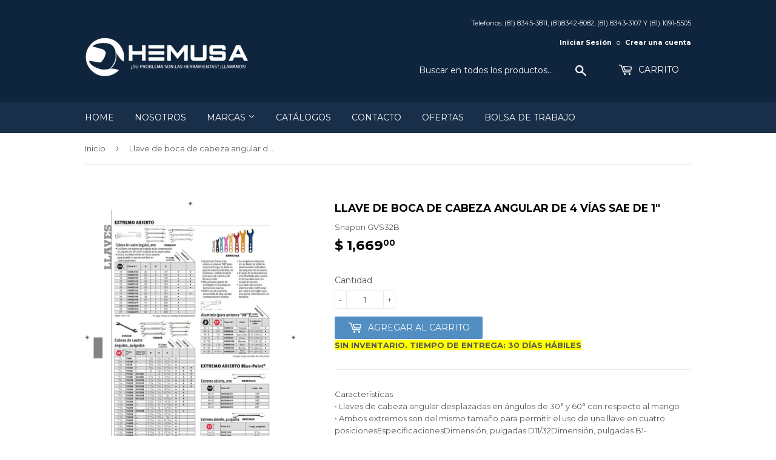

--- FILE ---
content_type: text/html; charset=utf-8
request_url: https://hemusa.com/products/snapon-gvs32b
body_size: 15363
content:
<!doctype html>
<!--[if lt IE 7]><html class="no-js lt-ie9 lt-ie8 lt-ie7" lang="en"> <![endif]-->
<!--[if IE 7]><html class="no-js lt-ie9 lt-ie8" lang="en"> <![endif]-->
<!--[if IE 8]><html class="no-js lt-ie9" lang="en"> <![endif]-->
<!--[if IE 9 ]><html class="ie9 no-js"> <![endif]-->
<!--[if (gt IE 9)|!(IE)]><!--> <html class="no-touch no-js"> <!--<![endif]-->
<head>

  <!-- Google Tag Manager -->
<script>(function(w,d,s,l,i){w[l]=w[l]||[];w[l].push({'gtm.start':
new Date().getTime(),event:'gtm.js'});var f=d.getElementsByTagName(s)[0],
j=d.createElement(s),dl=l!='dataLayer'?'&l='+l:'';j.async=true;j.src=
'https://www.googletagmanager.com/gtm.js?id='+i+dl;f.parentNode.insertBefore(j,f);
})(window,document,'script','dataLayer','GTM-NBFBVZG9');</script>
<!-- End Google Tag Manager -->
  
  <!-- Basic page needs ================================================== -->
  <meta charset="utf-8">
  <meta http-equiv="X-UA-Compatible" content="IE=edge,chrome=1">

  

  <!-- Title and description ================================================== -->
  <title>
  Llave de boca de cabeza angular de 4 vías SAE de 1&quot; &ndash; HEMUSA
  </title>


  
    <meta name="description" content="Características • Llaves de cabeza angular desplazadas en ángulos de 30° y 60° con respecto al mango • Ambos extremos son del mismo tamaño para permitir el uso de una llave en cuatro posicionesEspecificacionesDimensión, pulgadas D11/32Dimensión, pulgadas B1-31/32ASME®B107.100Tamaño, pulgadas1País de OrigenEE.UU.Acabado">
  

  <!-- Product meta ================================================== -->
  
<meta property="og:site_name" content="HEMUSA">
<meta property="og:url" content="https://hemusa.com/products/snapon-gvs32b">
<meta property="og:title" content="Llave de boca de cabeza angular de 4 vías SAE de 1&quot;">
<meta property="og:type" content="product">
<meta property="og:description" content="Características • Llaves de cabeza angular desplazadas en ángulos de 30° y 60° con respecto al mango • Ambos extremos son del mismo tamaño para permitir el uso de una llave en cuatro posicionesEspecificacionesDimensión, pulgadas D11/32Dimensión, pulgadas B1-31/32ASME®B107.100Tamaño, pulgadas1País de OrigenEE.UU.Acabado"><meta property="og:price:amount" content="1,669.00">
  <meta property="og:price:currency" content="MXN"><meta property="og:image" content="http://hemusa.com/cdn/shop/products/catalogo-snaponherramienta2016_260_bcc16c87-955b-4d5c-ae5a-d8e1fc133ee1_1024x1024.jpg?v=1754006989">
<meta property="og:image:secure_url" content="https://hemusa.com/cdn/shop/products/catalogo-snaponherramienta2016_260_bcc16c87-955b-4d5c-ae5a-d8e1fc133ee1_1024x1024.jpg?v=1754006989">



  <meta name="twitter:card" content="summary_large_image">
  <meta name="twitter:image" content="https://hemusa.com/cdn/shop/products/catalogo-snaponherramienta2016_260_bcc16c87-955b-4d5c-ae5a-d8e1fc133ee1_1024x1024.jpg?v=1754006989">
  <meta name="twitter:image:width" content="480">
  <meta name="twitter:image:height" content="480">

<meta name="twitter:title" content="Llave de boca de cabeza angular de 4 vías SAE de 1&quot;">
<meta name="twitter:description" content="Características • Llaves de cabeza angular desplazadas en ángulos de 30° y 60° con respecto al mango • Ambos extremos son del mismo tamaño para permitir el uso de una llave en cuatro posicionesEspecificacionesDimensión, pulgadas D11/32Dimensión, pulgadas B1-31/32ASME®B107.100Tamaño, pulgadas1País de OrigenEE.UU.Acabado">


  <!-- Helpers ================================================== -->
  <link rel="canonical" href="https://hemusa.com/products/snapon-gvs32b">
  <meta name="viewport" content="width=device-width,initial-scale=1">

  <!-- CSS ================================================== -->
  <link href="//hemusa.com/cdn/shop/t/4/assets/theme.scss.css?v=15747068618268507111768333274" rel="stylesheet" type="text/css" media="all" />
  
  
  
  <link href="//fonts.googleapis.com/css?family=Montserrat:400,700" rel="stylesheet" type="text/css" media="all" />


  


  



  <!-- Header hook for plugins ================================================== -->
  <script>window.performance && window.performance.mark && window.performance.mark('shopify.content_for_header.start');</script><meta id="shopify-digital-wallet" name="shopify-digital-wallet" content="/18895531/digital_wallets/dialog">
<link rel="alternate" hreflang="x-default" href="https://hemusa.com/products/snapon-gvs32b">
<link rel="alternate" hreflang="es" href="https://hemusa.com/products/snapon-gvs32b">
<link rel="alternate" hreflang="en" href="https://hemusa.com/en/products/snapon-gvs32b">
<link rel="alternate" type="application/json+oembed" href="https://hemusa.com/products/snapon-gvs32b.oembed">
<script async="async" src="/checkouts/internal/preloads.js?locale=es-MX"></script>
<script id="shopify-features" type="application/json">{"accessToken":"e3a3bb269fb8a0d91d8cfcf939e281b3","betas":["rich-media-storefront-analytics"],"domain":"hemusa.com","predictiveSearch":true,"shopId":18895531,"locale":"es"}</script>
<script>var Shopify = Shopify || {};
Shopify.shop = "hemusa-peach.myshopify.com";
Shopify.locale = "es";
Shopify.currency = {"active":"MXN","rate":"1.0"};
Shopify.country = "MX";
Shopify.theme = {"name":"Supply","id":170317842,"schema_name":"Supply","schema_version":"2.0.5","theme_store_id":679,"role":"main"};
Shopify.theme.handle = "null";
Shopify.theme.style = {"id":null,"handle":null};
Shopify.cdnHost = "hemusa.com/cdn";
Shopify.routes = Shopify.routes || {};
Shopify.routes.root = "/";</script>
<script type="module">!function(o){(o.Shopify=o.Shopify||{}).modules=!0}(window);</script>
<script>!function(o){function n(){var o=[];function n(){o.push(Array.prototype.slice.apply(arguments))}return n.q=o,n}var t=o.Shopify=o.Shopify||{};t.loadFeatures=n(),t.autoloadFeatures=n()}(window);</script>
<script id="shop-js-analytics" type="application/json">{"pageType":"product"}</script>
<script defer="defer" async type="module" src="//hemusa.com/cdn/shopifycloud/shop-js/modules/v2/client.init-shop-cart-sync_2Gr3Q33f.es.esm.js"></script>
<script defer="defer" async type="module" src="//hemusa.com/cdn/shopifycloud/shop-js/modules/v2/chunk.common_noJfOIa7.esm.js"></script>
<script defer="defer" async type="module" src="//hemusa.com/cdn/shopifycloud/shop-js/modules/v2/chunk.modal_Deo2FJQo.esm.js"></script>
<script type="module">
  await import("//hemusa.com/cdn/shopifycloud/shop-js/modules/v2/client.init-shop-cart-sync_2Gr3Q33f.es.esm.js");
await import("//hemusa.com/cdn/shopifycloud/shop-js/modules/v2/chunk.common_noJfOIa7.esm.js");
await import("//hemusa.com/cdn/shopifycloud/shop-js/modules/v2/chunk.modal_Deo2FJQo.esm.js");

  window.Shopify.SignInWithShop?.initShopCartSync?.({"fedCMEnabled":true,"windoidEnabled":true});

</script>
<script>(function() {
  var isLoaded = false;
  function asyncLoad() {
    if (isLoaded) return;
    isLoaded = true;
    var urls = ["\/\/cdn.secomapp.com\/bannerslider\/scripts\/hemusa-peach.20170807221834.scripttag.js?shop=hemusa-peach.myshopify.com","https:\/\/s3.amazonaws.com\/conektaapi\/v1.0.0\/js\/conekta_shopify.js?shop=hemusa-peach.myshopify.com"];
    for (var i = 0; i < urls.length; i++) {
      var s = document.createElement('script');
      s.type = 'text/javascript';
      s.async = true;
      s.src = urls[i];
      var x = document.getElementsByTagName('script')[0];
      x.parentNode.insertBefore(s, x);
    }
  };
  if(window.attachEvent) {
    window.attachEvent('onload', asyncLoad);
  } else {
    window.addEventListener('load', asyncLoad, false);
  }
})();</script>
<script id="__st">var __st={"a":18895531,"offset":-21600,"reqid":"1f110556-2bbf-47b4-b8cb-a9d74e2e9420-1769230740","pageurl":"hemusa.com\/products\/snapon-gvs32b","u":"de0e3d2d4700","p":"product","rtyp":"product","rid":9953698706};</script>
<script>window.ShopifyPaypalV4VisibilityTracking = true;</script>
<script id="captcha-bootstrap">!function(){'use strict';const t='contact',e='account',n='new_comment',o=[[t,t],['blogs',n],['comments',n],[t,'customer']],c=[[e,'customer_login'],[e,'guest_login'],[e,'recover_customer_password'],[e,'create_customer']],r=t=>t.map((([t,e])=>`form[action*='/${t}']:not([data-nocaptcha='true']) input[name='form_type'][value='${e}']`)).join(','),a=t=>()=>t?[...document.querySelectorAll(t)].map((t=>t.form)):[];function s(){const t=[...o],e=r(t);return a(e)}const i='password',u='form_key',d=['recaptcha-v3-token','g-recaptcha-response','h-captcha-response',i],f=()=>{try{return window.sessionStorage}catch{return}},m='__shopify_v',_=t=>t.elements[u];function p(t,e,n=!1){try{const o=window.sessionStorage,c=JSON.parse(o.getItem(e)),{data:r}=function(t){const{data:e,action:n}=t;return t[m]||n?{data:e,action:n}:{data:t,action:n}}(c);for(const[e,n]of Object.entries(r))t.elements[e]&&(t.elements[e].value=n);n&&o.removeItem(e)}catch(o){console.error('form repopulation failed',{error:o})}}const l='form_type',E='cptcha';function T(t){t.dataset[E]=!0}const w=window,h=w.document,L='Shopify',v='ce_forms',y='captcha';let A=!1;((t,e)=>{const n=(g='f06e6c50-85a8-45c8-87d0-21a2b65856fe',I='https://cdn.shopify.com/shopifycloud/storefront-forms-hcaptcha/ce_storefront_forms_captcha_hcaptcha.v1.5.2.iife.js',D={infoText:'Protegido por hCaptcha',privacyText:'Privacidad',termsText:'Términos'},(t,e,n)=>{const o=w[L][v],c=o.bindForm;if(c)return c(t,g,e,D).then(n);var r;o.q.push([[t,g,e,D],n]),r=I,A||(h.body.append(Object.assign(h.createElement('script'),{id:'captcha-provider',async:!0,src:r})),A=!0)});var g,I,D;w[L]=w[L]||{},w[L][v]=w[L][v]||{},w[L][v].q=[],w[L][y]=w[L][y]||{},w[L][y].protect=function(t,e){n(t,void 0,e),T(t)},Object.freeze(w[L][y]),function(t,e,n,w,h,L){const[v,y,A,g]=function(t,e,n){const i=e?o:[],u=t?c:[],d=[...i,...u],f=r(d),m=r(i),_=r(d.filter((([t,e])=>n.includes(e))));return[a(f),a(m),a(_),s()]}(w,h,L),I=t=>{const e=t.target;return e instanceof HTMLFormElement?e:e&&e.form},D=t=>v().includes(t);t.addEventListener('submit',(t=>{const e=I(t);if(!e)return;const n=D(e)&&!e.dataset.hcaptchaBound&&!e.dataset.recaptchaBound,o=_(e),c=g().includes(e)&&(!o||!o.value);(n||c)&&t.preventDefault(),c&&!n&&(function(t){try{if(!f())return;!function(t){const e=f();if(!e)return;const n=_(t);if(!n)return;const o=n.value;o&&e.removeItem(o)}(t);const e=Array.from(Array(32),(()=>Math.random().toString(36)[2])).join('');!function(t,e){_(t)||t.append(Object.assign(document.createElement('input'),{type:'hidden',name:u})),t.elements[u].value=e}(t,e),function(t,e){const n=f();if(!n)return;const o=[...t.querySelectorAll(`input[type='${i}']`)].map((({name:t})=>t)),c=[...d,...o],r={};for(const[a,s]of new FormData(t).entries())c.includes(a)||(r[a]=s);n.setItem(e,JSON.stringify({[m]:1,action:t.action,data:r}))}(t,e)}catch(e){console.error('failed to persist form',e)}}(e),e.submit())}));const S=(t,e)=>{t&&!t.dataset[E]&&(n(t,e.some((e=>e===t))),T(t))};for(const o of['focusin','change'])t.addEventListener(o,(t=>{const e=I(t);D(e)&&S(e,y())}));const B=e.get('form_key'),M=e.get(l),P=B&&M;t.addEventListener('DOMContentLoaded',(()=>{const t=y();if(P)for(const e of t)e.elements[l].value===M&&p(e,B);[...new Set([...A(),...v().filter((t=>'true'===t.dataset.shopifyCaptcha))])].forEach((e=>S(e,t)))}))}(h,new URLSearchParams(w.location.search),n,t,e,['guest_login'])})(!0,!0)}();</script>
<script integrity="sha256-4kQ18oKyAcykRKYeNunJcIwy7WH5gtpwJnB7kiuLZ1E=" data-source-attribution="shopify.loadfeatures" defer="defer" src="//hemusa.com/cdn/shopifycloud/storefront/assets/storefront/load_feature-a0a9edcb.js" crossorigin="anonymous"></script>
<script data-source-attribution="shopify.dynamic_checkout.dynamic.init">var Shopify=Shopify||{};Shopify.PaymentButton=Shopify.PaymentButton||{isStorefrontPortableWallets:!0,init:function(){window.Shopify.PaymentButton.init=function(){};var t=document.createElement("script");t.src="https://hemusa.com/cdn/shopifycloud/portable-wallets/latest/portable-wallets.es.js",t.type="module",document.head.appendChild(t)}};
</script>
<script data-source-attribution="shopify.dynamic_checkout.buyer_consent">
  function portableWalletsHideBuyerConsent(e){var t=document.getElementById("shopify-buyer-consent"),n=document.getElementById("shopify-subscription-policy-button");t&&n&&(t.classList.add("hidden"),t.setAttribute("aria-hidden","true"),n.removeEventListener("click",e))}function portableWalletsShowBuyerConsent(e){var t=document.getElementById("shopify-buyer-consent"),n=document.getElementById("shopify-subscription-policy-button");t&&n&&(t.classList.remove("hidden"),t.removeAttribute("aria-hidden"),n.addEventListener("click",e))}window.Shopify?.PaymentButton&&(window.Shopify.PaymentButton.hideBuyerConsent=portableWalletsHideBuyerConsent,window.Shopify.PaymentButton.showBuyerConsent=portableWalletsShowBuyerConsent);
</script>
<script data-source-attribution="shopify.dynamic_checkout.cart.bootstrap">document.addEventListener("DOMContentLoaded",(function(){function t(){return document.querySelector("shopify-accelerated-checkout-cart, shopify-accelerated-checkout")}if(t())Shopify.PaymentButton.init();else{new MutationObserver((function(e,n){t()&&(Shopify.PaymentButton.init(),n.disconnect())})).observe(document.body,{childList:!0,subtree:!0})}}));
</script>

<script>window.performance && window.performance.mark && window.performance.mark('shopify.content_for_header.end');</script>

  

<!--[if lt IE 9]>
<script src="//cdnjs.cloudflare.com/ajax/libs/html5shiv/3.7.2/html5shiv.min.js" type="text/javascript"></script>
<script src="//hemusa.com/cdn/shop/t/4/assets/respond.min.js?v=3550" type="text/javascript"></script>
<link href="//hemusa.com/cdn/shop/t/4/assets/respond-proxy.html" id="respond-proxy" rel="respond-proxy" />
<link href="//hemusa.com/search?q=5fca001bfb3790f730d6e313072fcd0c" id="respond-redirect" rel="respond-redirect" />
<script src="//hemusa.com/search?q=5fca001bfb3790f730d6e313072fcd0c" type="text/javascript"></script>
<![endif]-->
<!--[if (lte IE 9) ]><script src="//hemusa.com/cdn/shop/t/4/assets/match-media.min.js?v=3550" type="text/javascript"></script><![endif]-->


  
  

  <script src="//ajax.googleapis.com/ajax/libs/jquery/1.11.0/jquery.min.js" type="text/javascript"></script>


  <!--[if (gt IE 9)|!(IE)]><!--><script src="//hemusa.com/cdn/shop/t/4/assets/vendor.js?v=75014645212499695611591034131" defer="defer"></script><!--<![endif]-->
  <!--[if lte IE 9]><script src="//hemusa.com/cdn/shop/t/4/assets/vendor.js?v=75014645212499695611591034131"></script><![endif]-->

  <!--[if (gt IE 9)|!(IE)]><!--><script src="//hemusa.com/cdn/shop/t/4/assets/theme.js?v=125640986539159018241738336650" defer="defer"></script><!--<![endif]-->
  <!--[if lte IE 9]><script src="//hemusa.com/cdn/shop/t/4/assets/theme.js?v=125640986539159018241738336650"></script><![endif]-->


<link href="https://monorail-edge.shopifysvc.com" rel="dns-prefetch">
<script>(function(){if ("sendBeacon" in navigator && "performance" in window) {try {var session_token_from_headers = performance.getEntriesByType('navigation')[0].serverTiming.find(x => x.name == '_s').description;} catch {var session_token_from_headers = undefined;}var session_cookie_matches = document.cookie.match(/_shopify_s=([^;]*)/);var session_token_from_cookie = session_cookie_matches && session_cookie_matches.length === 2 ? session_cookie_matches[1] : "";var session_token = session_token_from_headers || session_token_from_cookie || "";function handle_abandonment_event(e) {var entries = performance.getEntries().filter(function(entry) {return /monorail-edge.shopifysvc.com/.test(entry.name);});if (!window.abandonment_tracked && entries.length === 0) {window.abandonment_tracked = true;var currentMs = Date.now();var navigation_start = performance.timing.navigationStart;var payload = {shop_id: 18895531,url: window.location.href,navigation_start,duration: currentMs - navigation_start,session_token,page_type: "product"};window.navigator.sendBeacon("https://monorail-edge.shopifysvc.com/v1/produce", JSON.stringify({schema_id: "online_store_buyer_site_abandonment/1.1",payload: payload,metadata: {event_created_at_ms: currentMs,event_sent_at_ms: currentMs}}));}}window.addEventListener('pagehide', handle_abandonment_event);}}());</script>
<script id="web-pixels-manager-setup">(function e(e,d,r,n,o){if(void 0===o&&(o={}),!Boolean(null===(a=null===(i=window.Shopify)||void 0===i?void 0:i.analytics)||void 0===a?void 0:a.replayQueue)){var i,a;window.Shopify=window.Shopify||{};var t=window.Shopify;t.analytics=t.analytics||{};var s=t.analytics;s.replayQueue=[],s.publish=function(e,d,r){return s.replayQueue.push([e,d,r]),!0};try{self.performance.mark("wpm:start")}catch(e){}var l=function(){var e={modern:/Edge?\/(1{2}[4-9]|1[2-9]\d|[2-9]\d{2}|\d{4,})\.\d+(\.\d+|)|Firefox\/(1{2}[4-9]|1[2-9]\d|[2-9]\d{2}|\d{4,})\.\d+(\.\d+|)|Chrom(ium|e)\/(9{2}|\d{3,})\.\d+(\.\d+|)|(Maci|X1{2}).+ Version\/(15\.\d+|(1[6-9]|[2-9]\d|\d{3,})\.\d+)([,.]\d+|)( \(\w+\)|)( Mobile\/\w+|) Safari\/|Chrome.+OPR\/(9{2}|\d{3,})\.\d+\.\d+|(CPU[ +]OS|iPhone[ +]OS|CPU[ +]iPhone|CPU IPhone OS|CPU iPad OS)[ +]+(15[._]\d+|(1[6-9]|[2-9]\d|\d{3,})[._]\d+)([._]\d+|)|Android:?[ /-](13[3-9]|1[4-9]\d|[2-9]\d{2}|\d{4,})(\.\d+|)(\.\d+|)|Android.+Firefox\/(13[5-9]|1[4-9]\d|[2-9]\d{2}|\d{4,})\.\d+(\.\d+|)|Android.+Chrom(ium|e)\/(13[3-9]|1[4-9]\d|[2-9]\d{2}|\d{4,})\.\d+(\.\d+|)|SamsungBrowser\/([2-9]\d|\d{3,})\.\d+/,legacy:/Edge?\/(1[6-9]|[2-9]\d|\d{3,})\.\d+(\.\d+|)|Firefox\/(5[4-9]|[6-9]\d|\d{3,})\.\d+(\.\d+|)|Chrom(ium|e)\/(5[1-9]|[6-9]\d|\d{3,})\.\d+(\.\d+|)([\d.]+$|.*Safari\/(?![\d.]+ Edge\/[\d.]+$))|(Maci|X1{2}).+ Version\/(10\.\d+|(1[1-9]|[2-9]\d|\d{3,})\.\d+)([,.]\d+|)( \(\w+\)|)( Mobile\/\w+|) Safari\/|Chrome.+OPR\/(3[89]|[4-9]\d|\d{3,})\.\d+\.\d+|(CPU[ +]OS|iPhone[ +]OS|CPU[ +]iPhone|CPU IPhone OS|CPU iPad OS)[ +]+(10[._]\d+|(1[1-9]|[2-9]\d|\d{3,})[._]\d+)([._]\d+|)|Android:?[ /-](13[3-9]|1[4-9]\d|[2-9]\d{2}|\d{4,})(\.\d+|)(\.\d+|)|Mobile Safari.+OPR\/([89]\d|\d{3,})\.\d+\.\d+|Android.+Firefox\/(13[5-9]|1[4-9]\d|[2-9]\d{2}|\d{4,})\.\d+(\.\d+|)|Android.+Chrom(ium|e)\/(13[3-9]|1[4-9]\d|[2-9]\d{2}|\d{4,})\.\d+(\.\d+|)|Android.+(UC? ?Browser|UCWEB|U3)[ /]?(15\.([5-9]|\d{2,})|(1[6-9]|[2-9]\d|\d{3,})\.\d+)\.\d+|SamsungBrowser\/(5\.\d+|([6-9]|\d{2,})\.\d+)|Android.+MQ{2}Browser\/(14(\.(9|\d{2,})|)|(1[5-9]|[2-9]\d|\d{3,})(\.\d+|))(\.\d+|)|K[Aa][Ii]OS\/(3\.\d+|([4-9]|\d{2,})\.\d+)(\.\d+|)/},d=e.modern,r=e.legacy,n=navigator.userAgent;return n.match(d)?"modern":n.match(r)?"legacy":"unknown"}(),u="modern"===l?"modern":"legacy",c=(null!=n?n:{modern:"",legacy:""})[u],f=function(e){return[e.baseUrl,"/wpm","/b",e.hashVersion,"modern"===e.buildTarget?"m":"l",".js"].join("")}({baseUrl:d,hashVersion:r,buildTarget:u}),m=function(e){var d=e.version,r=e.bundleTarget,n=e.surface,o=e.pageUrl,i=e.monorailEndpoint;return{emit:function(e){var a=e.status,t=e.errorMsg,s=(new Date).getTime(),l=JSON.stringify({metadata:{event_sent_at_ms:s},events:[{schema_id:"web_pixels_manager_load/3.1",payload:{version:d,bundle_target:r,page_url:o,status:a,surface:n,error_msg:t},metadata:{event_created_at_ms:s}}]});if(!i)return console&&console.warn&&console.warn("[Web Pixels Manager] No Monorail endpoint provided, skipping logging."),!1;try{return self.navigator.sendBeacon.bind(self.navigator)(i,l)}catch(e){}var u=new XMLHttpRequest;try{return u.open("POST",i,!0),u.setRequestHeader("Content-Type","text/plain"),u.send(l),!0}catch(e){return console&&console.warn&&console.warn("[Web Pixels Manager] Got an unhandled error while logging to Monorail."),!1}}}}({version:r,bundleTarget:l,surface:e.surface,pageUrl:self.location.href,monorailEndpoint:e.monorailEndpoint});try{o.browserTarget=l,function(e){var d=e.src,r=e.async,n=void 0===r||r,o=e.onload,i=e.onerror,a=e.sri,t=e.scriptDataAttributes,s=void 0===t?{}:t,l=document.createElement("script"),u=document.querySelector("head"),c=document.querySelector("body");if(l.async=n,l.src=d,a&&(l.integrity=a,l.crossOrigin="anonymous"),s)for(var f in s)if(Object.prototype.hasOwnProperty.call(s,f))try{l.dataset[f]=s[f]}catch(e){}if(o&&l.addEventListener("load",o),i&&l.addEventListener("error",i),u)u.appendChild(l);else{if(!c)throw new Error("Did not find a head or body element to append the script");c.appendChild(l)}}({src:f,async:!0,onload:function(){if(!function(){var e,d;return Boolean(null===(d=null===(e=window.Shopify)||void 0===e?void 0:e.analytics)||void 0===d?void 0:d.initialized)}()){var d=window.webPixelsManager.init(e)||void 0;if(d){var r=window.Shopify.analytics;r.replayQueue.forEach((function(e){var r=e[0],n=e[1],o=e[2];d.publishCustomEvent(r,n,o)})),r.replayQueue=[],r.publish=d.publishCustomEvent,r.visitor=d.visitor,r.initialized=!0}}},onerror:function(){return m.emit({status:"failed",errorMsg:"".concat(f," has failed to load")})},sri:function(e){var d=/^sha384-[A-Za-z0-9+/=]+$/;return"string"==typeof e&&d.test(e)}(c)?c:"",scriptDataAttributes:o}),m.emit({status:"loading"})}catch(e){m.emit({status:"failed",errorMsg:(null==e?void 0:e.message)||"Unknown error"})}}})({shopId: 18895531,storefrontBaseUrl: "https://hemusa.com",extensionsBaseUrl: "https://extensions.shopifycdn.com/cdn/shopifycloud/web-pixels-manager",monorailEndpoint: "https://monorail-edge.shopifysvc.com/unstable/produce_batch",surface: "storefront-renderer",enabledBetaFlags: ["2dca8a86"],webPixelsConfigList: [{"id":"61374547","eventPayloadVersion":"v1","runtimeContext":"LAX","scriptVersion":"1","type":"CUSTOM","privacyPurposes":["MARKETING"],"name":"Meta pixel (migrated)"},{"id":"92110931","eventPayloadVersion":"v1","runtimeContext":"LAX","scriptVersion":"1","type":"CUSTOM","privacyPurposes":["ANALYTICS"],"name":"Google Analytics tag (migrated)"},{"id":"shopify-app-pixel","configuration":"{}","eventPayloadVersion":"v1","runtimeContext":"STRICT","scriptVersion":"0450","apiClientId":"shopify-pixel","type":"APP","privacyPurposes":["ANALYTICS","MARKETING"]},{"id":"shopify-custom-pixel","eventPayloadVersion":"v1","runtimeContext":"LAX","scriptVersion":"0450","apiClientId":"shopify-pixel","type":"CUSTOM","privacyPurposes":["ANALYTICS","MARKETING"]}],isMerchantRequest: false,initData: {"shop":{"name":"HEMUSA","paymentSettings":{"currencyCode":"MXN"},"myshopifyDomain":"hemusa-peach.myshopify.com","countryCode":"MX","storefrontUrl":"https:\/\/hemusa.com"},"customer":null,"cart":null,"checkout":null,"productVariants":[{"price":{"amount":1669.0,"currencyCode":"MXN"},"product":{"title":"Llave de boca de cabeza angular de 4 vías SAE de 1\"","vendor":"Snapon","id":"9953698706","untranslatedTitle":"Llave de boca de cabeza angular de 4 vías SAE de 1\"","url":"\/products\/snapon-gvs32b","type":""},"id":"38340357138","image":{"src":"\/\/hemusa.com\/cdn\/shop\/products\/catalogo-snaponherramienta2016_260_bcc16c87-955b-4d5c-ae5a-d8e1fc133ee1.jpg?v=1754006989"},"sku":"GVS32B","title":"Default Title","untranslatedTitle":"Default Title"}],"purchasingCompany":null},},"https://hemusa.com/cdn","fcfee988w5aeb613cpc8e4bc33m6693e112",{"modern":"","legacy":""},{"shopId":"18895531","storefrontBaseUrl":"https:\/\/hemusa.com","extensionBaseUrl":"https:\/\/extensions.shopifycdn.com\/cdn\/shopifycloud\/web-pixels-manager","surface":"storefront-renderer","enabledBetaFlags":"[\"2dca8a86\"]","isMerchantRequest":"false","hashVersion":"fcfee988w5aeb613cpc8e4bc33m6693e112","publish":"custom","events":"[[\"page_viewed\",{}],[\"product_viewed\",{\"productVariant\":{\"price\":{\"amount\":1669.0,\"currencyCode\":\"MXN\"},\"product\":{\"title\":\"Llave de boca de cabeza angular de 4 vías SAE de 1\\\"\",\"vendor\":\"Snapon\",\"id\":\"9953698706\",\"untranslatedTitle\":\"Llave de boca de cabeza angular de 4 vías SAE de 1\\\"\",\"url\":\"\/products\/snapon-gvs32b\",\"type\":\"\"},\"id\":\"38340357138\",\"image\":{\"src\":\"\/\/hemusa.com\/cdn\/shop\/products\/catalogo-snaponherramienta2016_260_bcc16c87-955b-4d5c-ae5a-d8e1fc133ee1.jpg?v=1754006989\"},\"sku\":\"GVS32B\",\"title\":\"Default Title\",\"untranslatedTitle\":\"Default Title\"}}]]"});</script><script>
  window.ShopifyAnalytics = window.ShopifyAnalytics || {};
  window.ShopifyAnalytics.meta = window.ShopifyAnalytics.meta || {};
  window.ShopifyAnalytics.meta.currency = 'MXN';
  var meta = {"product":{"id":9953698706,"gid":"gid:\/\/shopify\/Product\/9953698706","vendor":"Snapon","type":"","handle":"snapon-gvs32b","variants":[{"id":38340357138,"price":166900,"name":"Llave de boca de cabeza angular de 4 vías SAE de 1\"","public_title":null,"sku":"GVS32B"}],"remote":false},"page":{"pageType":"product","resourceType":"product","resourceId":9953698706,"requestId":"1f110556-2bbf-47b4-b8cb-a9d74e2e9420-1769230740"}};
  for (var attr in meta) {
    window.ShopifyAnalytics.meta[attr] = meta[attr];
  }
</script>
<script class="analytics">
  (function () {
    var customDocumentWrite = function(content) {
      var jquery = null;

      if (window.jQuery) {
        jquery = window.jQuery;
      } else if (window.Checkout && window.Checkout.$) {
        jquery = window.Checkout.$;
      }

      if (jquery) {
        jquery('body').append(content);
      }
    };

    var hasLoggedConversion = function(token) {
      if (token) {
        return document.cookie.indexOf('loggedConversion=' + token) !== -1;
      }
      return false;
    }

    var setCookieIfConversion = function(token) {
      if (token) {
        var twoMonthsFromNow = new Date(Date.now());
        twoMonthsFromNow.setMonth(twoMonthsFromNow.getMonth() + 2);

        document.cookie = 'loggedConversion=' + token + '; expires=' + twoMonthsFromNow;
      }
    }

    var trekkie = window.ShopifyAnalytics.lib = window.trekkie = window.trekkie || [];
    if (trekkie.integrations) {
      return;
    }
    trekkie.methods = [
      'identify',
      'page',
      'ready',
      'track',
      'trackForm',
      'trackLink'
    ];
    trekkie.factory = function(method) {
      return function() {
        var args = Array.prototype.slice.call(arguments);
        args.unshift(method);
        trekkie.push(args);
        return trekkie;
      };
    };
    for (var i = 0; i < trekkie.methods.length; i++) {
      var key = trekkie.methods[i];
      trekkie[key] = trekkie.factory(key);
    }
    trekkie.load = function(config) {
      trekkie.config = config || {};
      trekkie.config.initialDocumentCookie = document.cookie;
      var first = document.getElementsByTagName('script')[0];
      var script = document.createElement('script');
      script.type = 'text/javascript';
      script.onerror = function(e) {
        var scriptFallback = document.createElement('script');
        scriptFallback.type = 'text/javascript';
        scriptFallback.onerror = function(error) {
                var Monorail = {
      produce: function produce(monorailDomain, schemaId, payload) {
        var currentMs = new Date().getTime();
        var event = {
          schema_id: schemaId,
          payload: payload,
          metadata: {
            event_created_at_ms: currentMs,
            event_sent_at_ms: currentMs
          }
        };
        return Monorail.sendRequest("https://" + monorailDomain + "/v1/produce", JSON.stringify(event));
      },
      sendRequest: function sendRequest(endpointUrl, payload) {
        // Try the sendBeacon API
        if (window && window.navigator && typeof window.navigator.sendBeacon === 'function' && typeof window.Blob === 'function' && !Monorail.isIos12()) {
          var blobData = new window.Blob([payload], {
            type: 'text/plain'
          });

          if (window.navigator.sendBeacon(endpointUrl, blobData)) {
            return true;
          } // sendBeacon was not successful

        } // XHR beacon

        var xhr = new XMLHttpRequest();

        try {
          xhr.open('POST', endpointUrl);
          xhr.setRequestHeader('Content-Type', 'text/plain');
          xhr.send(payload);
        } catch (e) {
          console.log(e);
        }

        return false;
      },
      isIos12: function isIos12() {
        return window.navigator.userAgent.lastIndexOf('iPhone; CPU iPhone OS 12_') !== -1 || window.navigator.userAgent.lastIndexOf('iPad; CPU OS 12_') !== -1;
      }
    };
    Monorail.produce('monorail-edge.shopifysvc.com',
      'trekkie_storefront_load_errors/1.1',
      {shop_id: 18895531,
      theme_id: 170317842,
      app_name: "storefront",
      context_url: window.location.href,
      source_url: "//hemusa.com/cdn/s/trekkie.storefront.8d95595f799fbf7e1d32231b9a28fd43b70c67d3.min.js"});

        };
        scriptFallback.async = true;
        scriptFallback.src = '//hemusa.com/cdn/s/trekkie.storefront.8d95595f799fbf7e1d32231b9a28fd43b70c67d3.min.js';
        first.parentNode.insertBefore(scriptFallback, first);
      };
      script.async = true;
      script.src = '//hemusa.com/cdn/s/trekkie.storefront.8d95595f799fbf7e1d32231b9a28fd43b70c67d3.min.js';
      first.parentNode.insertBefore(script, first);
    };
    trekkie.load(
      {"Trekkie":{"appName":"storefront","development":false,"defaultAttributes":{"shopId":18895531,"isMerchantRequest":null,"themeId":170317842,"themeCityHash":"9388610454154089342","contentLanguage":"es","currency":"MXN","eventMetadataId":"1683ce69-1eac-46ba-b78d-21ef24090542"},"isServerSideCookieWritingEnabled":true,"monorailRegion":"shop_domain","enabledBetaFlags":["65f19447"]},"Session Attribution":{},"S2S":{"facebookCapiEnabled":false,"source":"trekkie-storefront-renderer","apiClientId":580111}}
    );

    var loaded = false;
    trekkie.ready(function() {
      if (loaded) return;
      loaded = true;

      window.ShopifyAnalytics.lib = window.trekkie;

      var originalDocumentWrite = document.write;
      document.write = customDocumentWrite;
      try { window.ShopifyAnalytics.merchantGoogleAnalytics.call(this); } catch(error) {};
      document.write = originalDocumentWrite;

      window.ShopifyAnalytics.lib.page(null,{"pageType":"product","resourceType":"product","resourceId":9953698706,"requestId":"1f110556-2bbf-47b4-b8cb-a9d74e2e9420-1769230740","shopifyEmitted":true});

      var match = window.location.pathname.match(/checkouts\/(.+)\/(thank_you|post_purchase)/)
      var token = match? match[1]: undefined;
      if (!hasLoggedConversion(token)) {
        setCookieIfConversion(token);
        window.ShopifyAnalytics.lib.track("Viewed Product",{"currency":"MXN","variantId":38340357138,"productId":9953698706,"productGid":"gid:\/\/shopify\/Product\/9953698706","name":"Llave de boca de cabeza angular de 4 vías SAE de 1\"","price":"1669.00","sku":"GVS32B","brand":"Snapon","variant":null,"category":"","nonInteraction":true,"remote":false},undefined,undefined,{"shopifyEmitted":true});
      window.ShopifyAnalytics.lib.track("monorail:\/\/trekkie_storefront_viewed_product\/1.1",{"currency":"MXN","variantId":38340357138,"productId":9953698706,"productGid":"gid:\/\/shopify\/Product\/9953698706","name":"Llave de boca de cabeza angular de 4 vías SAE de 1\"","price":"1669.00","sku":"GVS32B","brand":"Snapon","variant":null,"category":"","nonInteraction":true,"remote":false,"referer":"https:\/\/hemusa.com\/products\/snapon-gvs32b"});
      }
    });


        var eventsListenerScript = document.createElement('script');
        eventsListenerScript.async = true;
        eventsListenerScript.src = "//hemusa.com/cdn/shopifycloud/storefront/assets/shop_events_listener-3da45d37.js";
        document.getElementsByTagName('head')[0].appendChild(eventsListenerScript);

})();</script>
  <script>
  if (!window.ga || (window.ga && typeof window.ga !== 'function')) {
    window.ga = function ga() {
      (window.ga.q = window.ga.q || []).push(arguments);
      if (window.Shopify && window.Shopify.analytics && typeof window.Shopify.analytics.publish === 'function') {
        window.Shopify.analytics.publish("ga_stub_called", {}, {sendTo: "google_osp_migration"});
      }
      console.error("Shopify's Google Analytics stub called with:", Array.from(arguments), "\nSee https://help.shopify.com/manual/promoting-marketing/pixels/pixel-migration#google for more information.");
    };
    if (window.Shopify && window.Shopify.analytics && typeof window.Shopify.analytics.publish === 'function') {
      window.Shopify.analytics.publish("ga_stub_initialized", {}, {sendTo: "google_osp_migration"});
    }
  }
</script>
<script
  defer
  src="https://hemusa.com/cdn/shopifycloud/perf-kit/shopify-perf-kit-3.0.4.min.js"
  data-application="storefront-renderer"
  data-shop-id="18895531"
  data-render-region="gcp-us-central1"
  data-page-type="product"
  data-theme-instance-id="170317842"
  data-theme-name="Supply"
  data-theme-version="2.0.5"
  data-monorail-region="shop_domain"
  data-resource-timing-sampling-rate="10"
  data-shs="true"
  data-shs-beacon="true"
  data-shs-export-with-fetch="true"
  data-shs-logs-sample-rate="1"
  data-shs-beacon-endpoint="https://hemusa.com/api/collect"
></script>
</head>

<body id="llave-de-boca-de-cabeza-angular-de-4-vias-sae-de-1-quot" class="template-product" >

  <!-- Google Tag Manager (noscript) -->
<noscript><iframe src="https://www.googletagmanager.com/ns.html?id=GTM-NBFBVZG9"
height="0" width="0" style="display:none;visibility:hidden"></iframe></noscript>
<!-- End Google Tag Manager (noscript) -->
  
  <div id="shopify-section-header" class="shopify-section header-section"><header class="site-header" role="banner" data-section-id="header" data-section-type="header-section">
  <div class="wrapper">

    <div class="grid--full">
      <div class="grid-item large--one-half">
        
          <div class="h1 header-logo" itemscope itemtype="http://schema.org/Organization">
        
          
          
            <a href="/" itemprop="url">
              <img src="//hemusa.com/cdn/shop/files/Logo_blanco_270x.png?v=1695144888"
                   srcset="//hemusa.com/cdn/shop/files/Logo_blanco_270x.png?v=1695144888 1x, //hemusa.com/cdn/shop/files/Logo_blanco_270x@2x.png?v=1695144888 2x"
                   alt="HEMUSA"
                   itemprop="logo">
            </a>
          
        
          </div>
        
        </div>

      <div class="grid-item large--one-half text-center large--text-right">
        
          <div class="site-header--text-links">
            
              <div class="rte">
                <p>Telefonos: (81) 8345-3811, (81)8342-8082, (81) 8343-3107 Y (81) 1091-5505</p>
            </div>
            

            
              <span class="site-header--meta-links medium-down--hide">
                
                  <a href="/account/login" id="customer_login_link">Iniciar Sesión</a>
                  <span class="site-header--spacer">o</span>
                  <a href="/account/register" id="customer_register_link">Crear una cuenta</a>
                
              </span>
            
          </div>

          <br class="medium-down--hide">
        

        <form action="/search" method="get" class="search-bar" role="search">
  <input type="hidden" name="type" value="product">

  <input type="search" name="q" value="" placeholder="Buscar en todos los productos..." aria-label="Buscar en todos los productos...">
  <button type="submit" class="search-bar--submit icon-fallback-text">
    <span class="icon icon-search" aria-hidden="true"></span>
    <span class="fallback-text">Buscar</span>
  </button>
</form>


        <a href="/cart" class="header-cart-btn cart-toggle">
          <span class="icon icon-cart"></span>
          Carrito <span class="cart-count cart-badge--desktop hidden-count">0</span>
        </a>
      </div>
    </div>

  </div>
</header>

<nav class="nav-bar" role="navigation">
  <div class="wrapper">
    <form action="/search" method="get" class="search-bar" role="search">
  <input type="hidden" name="type" value="product">

  <input type="search" name="q" value="" placeholder="Buscar en todos los productos..." aria-label="Buscar en todos los productos...">
  <button type="submit" class="search-bar--submit icon-fallback-text">
    <span class="icon icon-search" aria-hidden="true"></span>
    <span class="fallback-text">Buscar</span>
  </button>
</form>

    <ul class="site-nav" id="accessibleNav">
  
  
    
    
      <li >
        <a href="/">Home</a>
      </li>
    
  
    
    
      <li >
        <a href="/pages/nosotros">Nosotros</a>
      </li>
    
  
    
    
      <li class="site-nav--has-dropdown" aria-haspopup="true">
        <a href="/pages/marcas">
          Marcas
          <span class="icon-fallback-text">
            <span class="icon icon-arrow-down" aria-hidden="true"></span>
          </span>
        </a>
        <ul class="site-nav--dropdown">
          
            <li ><a href="/collections/ampco">Ampco</a></li>
          
            <li ><a href="/collections/balta">Balta</a></li>
          
            <li ><a href="/collections/bostitch">Bostitch</a></li>
          
            <li ><a href="/collections/campbell">Campbell</a></li>
          
            <li ><a href="/collections/celestron">Celestron</a></li>
          
            <li ><a href="/collections/crescent">Crescent</a></li>
          
            <li ><a href="/collections/ega-master">Ega Master</a></li>
          
            <li ><a href="/collections/foy">Foy</a></li>
          
            <li ><a href="/collections/lock">Lock</a></li>
          
            <li ><a href="/collections/proforza">Proforza</a></li>
          
            <li ><a href="/collections/prolok">Prolok</a></li>
          
            <li ><a href="/collections/snap-on">Snap-on</a></li>
          
            <li ><a href="/collections/surtek">Surtek</a></li>
          
            <li ><a href="/collections/urrea">Urrea</a></li>
          
            <li ><a href="/pages/categorias-victorinox">Victorinox</a></li>
          
        </ul>
      </li>
    
  
    
    
      <li >
        <a href="/pages/catalogos">Catálogos</a>
      </li>
    
  
    
    
      <li >
        <a href="/pages/contacto">Contacto</a>
      </li>
    
  
    
    
      <li >
        <a href="/pages/ofertas-hemusa">Ofertas</a>
      </li>
    
  
    
    
      <li >
        <a href="/pages/bolsa-de-trabajo">Bolsa de trabajo</a>
      </li>
    
  

  
    
      <li class="customer-navlink large--hide"><a href="/account/login" id="customer_login_link">Iniciar Sesión</a></li>
      <li class="customer-navlink large--hide"><a href="/account/register" id="customer_register_link">Crear una cuenta</a></li>
    
  
</ul>

  </div>
</nav>

<div id="mobileNavBar">
  <div class="display-table-cell">
    <a class="menu-toggle mobileNavBar-link"><span class="icon icon-hamburger"></span>Más</a>
  </div>
  <div class="display-table-cell">
    <a href="/cart" class="cart-toggle mobileNavBar-link">
      <span class="icon icon-cart"></span>
      Carrito <span class="cart-count hidden-count">0</span>
    </a>
  </div>
</div>


</div>

  <main class="wrapper main-content" role="main">

    

<div id="shopify-section-product-template" class="shopify-section product-template-section"><div id="ProductSection" data-section-id="product-template" data-section-type="product-template" data-zoom-toggle="zoom-in" data-zoom-enabled="true" data-related-enabled="" data-social-sharing="" data-show-compare-at-price="true" data-stock="true" data-incoming-transfer="false">





<nav class="breadcrumb" role="navigation" aria-label="breadcrumbs">
  <a href="/" title="Volver a la portada">Inicio</a>

  

    
    <span class="divider" aria-hidden="true">&rsaquo;</span>
    <span class="breadcrumb--truncate">Llave de boca de cabeza angular de 4 vías SAE de 1"</span>

  
</nav>



<div class="grid" itemscope itemtype="http://schema.org/Product">
  <meta itemprop="url" content="https://hemusa.com/products/snapon-gvs32b">
  <meta itemprop="image" content="//hemusa.com/cdn/shop/products/catalogo-snaponherramienta2016_260_bcc16c87-955b-4d5c-ae5a-d8e1fc133ee1_grande.jpg?v=1754006989">

  <div class="grid-item large--two-fifths">
    <div class="grid">
      <div class="grid-item large--eleven-twelfths text-center">
        <div class="product-photo-container" id="productPhoto">
          
          <img id="productPhotoImg" src="//hemusa.com/cdn/shop/products/catalogo-snaponherramienta2016_260_bcc16c87-955b-4d5c-ae5a-d8e1fc133ee1_large.jpg?v=1754006989" alt="Llave de boca de cabeza angular de 4 vías SAE de 1&quot;"  data-zoom="//hemusa.com/cdn/shop/products/catalogo-snaponherramienta2016_260_bcc16c87-955b-4d5c-ae5a-d8e1fc133ee1_1024x1024.jpg?v=1754006989" data-image-id="22318747666">
        </div>
        

      </div>
    </div>

  </div>

  <div class="grid-item large--three-fifths">

    <h1 class="h2" itemprop="name">Llave de boca de cabeza angular de 4 vías SAE de 1"</h1>
    

    
      <p class="product-meta" itemprop="brand">Snapon <span class="variant-sku"></span></p>
    
    
    <div itemprop="offers" itemscope itemtype="http://schema.org/Offer">

      

      <meta itemprop="priceCurrency" content="MXN">
      <meta itemprop="price" content="1669.0">

      <ul class="inline-list product-meta">
        <li>
          <span id="productPrice-product-template" class="h1">
            





<small aria-hidden="true" color="red">$ 1,669<sup>00</sup></small>
<span class="visually-hidden" color="red">$ 1,669.00</span>

          </span>
        </li>
        
        
      </ul>

      <hr id="variantBreak" class="hr--clear hr--small">

      <link itemprop="availability" href="http://schema.org/InStock">


      <form action="/cart/add" method="post" enctype="multipart/form-data" id="addToCartForm">
        <select name="id" id="productSelect-product-template" class="product-variants product-variants-product-template">
          
            

              <option  selected="selected"  data-sku="GVS32B" value="38340357138">Default Title - $ 1,669.00 MXN</option>

            
          
        </select>

        
          <label for="quantity" class="quantity-selector quantity-selector-product-template">Cantidad</label>
          <input type="number" id="quantity" name="quantity" value="1" min="1" class="quantity-selector">
        

        <button type="submit" name="add" id="addToCart" class="btn">
          <span class="icon icon-cart"></span>
          <span id="addToCartText-product-template">Agregar al carrito</span>
        </button>

        </form>
      <style>
.highlight {
background-color: yellow; /* Subrayado en color amarillo */
font-weight: bold; /* Texto en negrita */
}
</style>

      <style>
.inventario {
  Color: red;
font-weight: bold; /* Texto en negrita */
}
</style>
      

      
           
                
              <span class="highlight">SIN INVENTARIO. TIEMPO DE ENTREGA: 30 DÍAS HÁBILES
            
                
           
            
      
           


      <hr>

       

    </div>

    <div class="product-description rte" itemprop="description">
      <p>Características<br>
• Llaves de cabeza angular desplazadas en ángulos de 30° y 60° con respecto al mango<br>
• Ambos extremos son del mismo tamaño para permitir el uso de una llave en cuatro posicionesEspecificacionesDimensión, pulgadas D11/32Dimensión, pulgadas B1-31/32ASME®B107.100Tamaño, pulgadas1País de OrigenEE.UU.AcabadoAcabado industrialDimensión, pulgadas E10-9/16GarantíaGarantía de por vida, no reparable, garantizada por materiales y mano de obra/mientras el comprador sea propietario de las herramientas.AdvertenciasPara obtener información completa sobre advertencias, consulte CAT1600 páginas W1-W4</p>
    </div>
        
    <meta charset="utf-8">
          <meta name="viewport" content="width=device-width, initial-scale=1">
   
    <script src="https://ajax.googleapis.com/ajax/libs/jquery/3.5.1/jquery.min.js"></script>
    <script src="https://cdnjs.cloudflare.com/ajax/libs/popper.js/1.16.0/umd/popper.min.js"></script>
    <script src="https://maxcdn.bootstrapcdn.com/bootstrap/4.5.0/js/bootstrap.min.js"></script>
    <div class="container">
            
            <div class="alert alert-warning">
              
              <mark><strong>¡Atención!</strong> Comuniquese para obtener tiempo de entrega de éste producto y confirmar precio. </mark><BR>
              Los precios mostrados son Precios de Lista en moneda mexicana.
            </div>
              
              
             
    
      



<div class="social-sharing is-default" data-permalink="https://hemusa.com/products/snapon-gvs32b">

  
    <a target="_blank" href="//www.facebook.com/sharer.php?u=https://hemusa.com/products/snapon-gvs32b" class="share-facebook" title="Compartir en Facebook">
      <span class="icon icon-facebook" aria-hidden="true"></span>
      <span class="share-title" aria-hidden="true">Compartir</span>
      <span class="visually-hidden">Compartir en Facebook</span>
    </a>
  

  
    <a target="_blank" href="//twitter.com/share?text=Llave%20de%20boca%20de%20cabeza%20angular%20de%204%20v%C3%ADas%20SAE%20de%201%22&amp;url=https://hemusa.com/products/snapon-gvs32b&amp;source=webclient" class="share-twitter" title="Tuitear en Twitter">
      <span class="icon icon-twitter" aria-hidden="true"></span>
      <span class="share-title" aria-hidden="true">Tuitear</span>
      <span class="visually-hidden">Tuitear en Twitter</span>
    </a>
  

  

    
      <a target="_blank" href="//pinterest.com/pin/create/button/?url=https://hemusa.com/products/snapon-gvs32b&amp;media=http://hemusa.com/cdn/shop/products/catalogo-snaponherramienta2016_260_bcc16c87-955b-4d5c-ae5a-d8e1fc133ee1_1024x1024.jpg?v=1754006989&amp;description=Llave%20de%20boca%20de%20cabeza%20angular%20de%204%20v%C3%ADas%20SAE%20de%201%22" class="share-pinterest" title="Pinear en Pinterest">
        <span class="icon icon-pinterest" aria-hidden="true"></span>
        <span class="share-title" aria-hidden="true">Hacer pin</span>
        <span class="visually-hidden">Pinear en Pinterest</span>
      </a>
    

  

</div>

    

  </div>
</div>


  
  





  <hr>
  <h2 class="h1">También recomendamos</h2>
  <div class="grid-uniform">
    
    
    
      
        
          











<div class="grid-item large--one-fifth medium--one-third small--one-half sold-out">

  <a href="/collections/products/products/proto-j1232hasd" class="product-grid-item">
    <div class="product-grid-image">
      <div class="product-grid-image--centered">
        
          <div class="badge badge--sold-out"><span class="badge-label">SOBRE PEDIDO</span></div>
        
        <img src="//hemusa.com/cdn/shop/products/proto1-J1232HASD_600x600.jpg?v=1501262309" 
        srcset="//hemusa.com/cdn/shop/products/proto1-J1232HASD_600x600.jpg?v=1501262309 1x, //hemusa.com/cdn/shop/products/proto1-J1232HASD_600x600@2x.jpg?v=1501262309 2x"
        alt="&quot;WR COMB 1&quot;&quot;&quot;">
      </div>
    </div>

    <p>"WR COMB 1"""</p>

    <div class="product-item--price">
      <span class="h1 medium--left">
        
          <span class="visually-hidden">Precio habitual</span>
        
        





<small aria-hidden="true" color="red">$ 1,008<sup>00</sup></small>
<span class="visually-hidden" color="red">$ 1,008.00</span>

        
      </span>

      
    </div>

    
  </a>

</div>

        
      
    
      
        
          











<div class="grid-item large--one-fifth medium--one-third small--one-half">

  <a href="/collections/products/products/wright-9182" class="product-grid-item">
    <div class="product-grid-image">
      <div class="product-grid-image--centered">
        
        <img src="//hemusa.com/cdn/shop/products/9182_305c75f4-c7cd-499c-a1c4-2405cc885336_600x600.jpg?v=1738280818" 
        srcset="//hemusa.com/cdn/shop/products/9182_305c75f4-c7cd-499c-a1c4-2405cc885336_600x600.jpg?v=1738280818 1x, //hemusa.com/cdn/shop/products/9182_305c75f4-c7cd-499c-a1c4-2405cc885336_600x600@2x.jpg?v=1738280818 2x"
        alt="venta de herramientas, 
herramientas mecanicas, 
almacen ferreteria, 
maquinas de 
herramientas 
ferreteria cerca, 
herramientas industriales, 
ferreteria mayorista, 
ferreteria barata, 
porta herramientas, 
ferreteria online, 
materiales de ferreteria, 
">
      </div>
    </div>

    <p>#0, #1, #2, #3  -  4 in 1 Screwdriver</p>

    <div class="product-item--price">
      <span class="h1 medium--left">
        
          <span class="visually-hidden">Precio habitual</span>
        
        





<small aria-hidden="true" color="red">$ 426<sup>00</sup></small>
<span class="visually-hidden" color="red">$ 426.00</span>

        
      </span>

      
    </div>

    
  </a>

</div>

        
      
    
      
        
          











<div class="grid-item large--one-fifth medium--one-third small--one-half">

  <a href="/collections/products/products/wright-9104" class="product-grid-item">
    <div class="product-grid-image">
      <div class="product-grid-image--centered">
        
        <img src="//hemusa.com/cdn/shop/products/9101_cbd0c190-293f-48b0-95eb-ae2309e16f6b_600x600.jpg?v=1738280848" 
        srcset="//hemusa.com/cdn/shop/products/9101_cbd0c190-293f-48b0-95eb-ae2309e16f6b_600x600.jpg?v=1738280848 1x, //hemusa.com/cdn/shop/products/9101_cbd0c190-293f-48b0-95eb-ae2309e16f6b_600x600@2x.jpg?v=1738280848 2x"
        alt="venta de herramientas, 
herramientas mecanicas, 
almacen ferreteria, 
maquinas de 
herramientas 
ferreteria cerca, 
herramientas industriales, 
ferreteria mayorista, 
ferreteria barata, 
porta herramientas, 
ferreteria online, 
materiales de ferreteria, 
">
      </div>
    </div>

    <p>#1 Tip Size Phillips Screwdriver</p>

    <div class="product-item--price">
      <span class="h1 medium--left">
        
          <span class="visually-hidden">Precio habitual</span>
        
        





<small aria-hidden="true" color="red">$ 246<sup>00</sup></small>
<span class="visually-hidden" color="red">$ 246.00</span>

        
      </span>

      
    </div>

    
  </a>

</div>

        
      
    
      
        
          











<div class="grid-item large--one-fifth medium--one-third small--one-half">

  <a href="/collections/products/products/snapon-efp10wldlens" class="product-grid-item">
    <div class="product-grid-image">
      <div class="product-grid-image--centered">
        
        <img src="//hemusa.com/cdn/shop/products/catalogo-snaponherramienta2016_568_bcc46fbb-2873-43c6-a09b-1807a7bdf305_600x600.jpg?v=1754003831" 
        srcset="//hemusa.com/cdn/shop/products/catalogo-snaponherramienta2016_568_bcc46fbb-2873-43c6-a09b-1807a7bdf305_600x600.jpg?v=1754003831 1x, //hemusa.com/cdn/shop/products/catalogo-snaponherramienta2016_568_bcc46fbb-2873-43c6-a09b-1807a7bdf305_600x600@2x.jpg?v=1754003831 2x"
        alt="#10 Lente de soldadura">
      </div>
    </div>

    <p>#10 Lente de soldadura</p>

    <div class="product-item--price">
      <span class="h1 medium--left">
        
          <span class="visually-hidden">Precio habitual</span>
        
        





<small aria-hidden="true" color="red">$ 1,567<sup>00</sup></small>
<span class="visually-hidden" color="red">$ 1,567.00</span>

        
      </span>

      
    </div>

    
  </a>

</div>

        
      
    
      
        
          











<div class="grid-item large--one-fifth medium--one-third small--one-half">

  <a href="/collections/products/products/snapon-dbd11a" class="product-grid-item">
    <div class="product-grid-image">
      <div class="product-grid-image--centered">
        
        <img src="//hemusa.com/cdn/shop/products/catalogo-snaponherramienta2016_498_f75be40e-fcab-4485-88e8-2aa91d779c83_600x600.jpg?v=1754004034" 
        srcset="//hemusa.com/cdn/shop/products/catalogo-snaponherramienta2016_498_f75be40e-fcab-4485-88e8-2aa91d779c83_600x600.jpg?v=1754004034 1x, //hemusa.com/cdn/shop/products/catalogo-snaponherramienta2016_498_f75be40e-fcab-4485-88e8-2aa91d779c83_600x600@2x.jpg?v=1754004034 2x"
        alt="#11 Broca de doble punta">
      </div>
    </div>

    <p>#11 Broca de doble punta</p>

    <div class="product-item--price">
      <span class="h1 medium--left">
        
          <span class="visually-hidden">Precio habitual</span>
        
        





<small aria-hidden="true" color="red">$ 232<sup>00</sup></small>
<span class="visually-hidden" color="red">$ 232.00</span>

        
      </span>

      
    </div>

    
  </a>

</div>

        
      
    
      
        
      
    
  </div>







  <script type="application/json" id="ProductJson-product-template">
    {"id":9953698706,"title":"Llave de boca de cabeza angular de 4 vías SAE de 1\"","handle":"snapon-gvs32b","description":"\u003cp\u003eCaracterísticas\u003cbr\u003e\n• Llaves de cabeza angular desplazadas en ángulos de 30° y 60° con respecto al mango\u003cbr\u003e\n• Ambos extremos son del mismo tamaño para permitir el uso de una llave en cuatro posicionesEspecificacionesDimensión, pulgadas D11\/32Dimensión, pulgadas B1-31\/32ASME®B107.100Tamaño, pulgadas1País de OrigenEE.UU.AcabadoAcabado industrialDimensión, pulgadas E10-9\/16GarantíaGarantía de por vida, no reparable, garantizada por materiales y mano de obra\/mientras el comprador sea propietario de las herramientas.AdvertenciasPara obtener información completa sobre advertencias, consulte CAT1600 páginas W1-W4\u003c\/p\u003e","published_at":"2017-07-10T16:17:13-05:00","created_at":"2017-07-10T15:47:37-05:00","vendor":"Snapon","type":"","tags":[],"price":166900,"price_min":166900,"price_max":166900,"available":true,"price_varies":false,"compare_at_price":null,"compare_at_price_min":0,"compare_at_price_max":0,"compare_at_price_varies":false,"variants":[{"id":38340357138,"title":"Default Title","option1":"Default Title","option2":null,"option3":null,"sku":"GVS32B","requires_shipping":true,"taxable":false,"featured_image":null,"available":true,"name":"Llave de boca de cabeza angular de 4 vías SAE de 1\"","public_title":null,"options":["Default Title"],"price":166900,"weight":0,"compare_at_price":null,"inventory_quantity":0,"inventory_management":"shopify","inventory_policy":"continue","barcode":null,"requires_selling_plan":false,"selling_plan_allocations":[]}],"images":["\/\/hemusa.com\/cdn\/shop\/products\/catalogo-snaponherramienta2016_260_bcc16c87-955b-4d5c-ae5a-d8e1fc133ee1.jpg?v=1754006989"],"featured_image":"\/\/hemusa.com\/cdn\/shop\/products\/catalogo-snaponherramienta2016_260_bcc16c87-955b-4d5c-ae5a-d8e1fc133ee1.jpg?v=1754006989","options":["Title"],"media":[{"alt":null,"id":546991800403,"position":1,"preview_image":{"aspect_ratio":0.772,"height":1725,"width":1331,"src":"\/\/hemusa.com\/cdn\/shop\/products\/catalogo-snaponherramienta2016_260_bcc16c87-955b-4d5c-ae5a-d8e1fc133ee1.jpg?v=1754006989"},"aspect_ratio":0.772,"height":1725,"media_type":"image","src":"\/\/hemusa.com\/cdn\/shop\/products\/catalogo-snaponherramienta2016_260_bcc16c87-955b-4d5c-ae5a-d8e1fc133ee1.jpg?v=1754006989","width":1331}],"requires_selling_plan":false,"selling_plan_groups":[],"content":"\u003cp\u003eCaracterísticas\u003cbr\u003e\n• Llaves de cabeza angular desplazadas en ángulos de 30° y 60° con respecto al mango\u003cbr\u003e\n• Ambos extremos son del mismo tamaño para permitir el uso de una llave en cuatro posicionesEspecificacionesDimensión, pulgadas D11\/32Dimensión, pulgadas B1-31\/32ASME®B107.100Tamaño, pulgadas1País de OrigenEE.UU.AcabadoAcabado industrialDimensión, pulgadas E10-9\/16GarantíaGarantía de por vida, no reparable, garantizada por materiales y mano de obra\/mientras el comprador sea propietario de las herramientas.AdvertenciasPara obtener información completa sobre advertencias, consulte CAT1600 páginas W1-W4\u003c\/p\u003e"}
  </script>
  
    <script type="application/json" id="VariantJson-product-template">
      [
        
          {
             "incoming": false,
             "next_incoming_date": null
          }
        
      ]
    </script>
  

</div>

</div>



  </main>

  <div id="shopify-section-footer" class="shopify-section footer-section">

<footer class="site-footer small--text-center" role="contentinfo">
  <div class="wrapper">

    <div class="grid">

    

      


    <div class="grid-item small--one-whole one-quarter">
      
        <h3>Enlaces rápidos</h3>
      

      
        <ul>
          
            <li><a href="/">Home</a></li>
          
            <li><a href="/pages/contacto">Contacto</a></li>
          
            <li><a href="/search">Búsqueda</a></li>
          
            <li><a href="/pages/terminos-y-condiciones-de-servicio">Términos y Condiciones</a></li>
          
            <li><a href="/pages/politicas-de-devoluciones">Política de devoluciones</a></li>
          
            <li><a href="/pages/politicas-de-privacidad">Políticas de Privacidad</a></li>
          
            <li><a href="/policies/shipping-policy">Politica de envíos</a></li>
          
        </ul>

        
      </div>
    

      


    <div class="grid-item small--one-whole one-half">
      
        <h3>Contacto (81) 8345-3811</h3>
      

      

            
              <p>También puede comunicarse a las líneas (81) 8342-8082 y (81) 8343-3107 o por correo: ventas@hemusa.com</p><p>Horario de atención telefónica de Lunes a Viernes de 8:30 am a 6:00 pm</p>
            


        
      </div>
    

<img src="https://cdn.shopify.com/s/files/1/1889/5531/files/ISO_9001_ANAB.png?v=1752858158"
                 srcset="https://cdn.shopify.com/s/files/1/1889/5531/files/ISO_9001_ANAB.png?v=1752858158 1x, https://cdn.shopify.com/s/files/1/1889/5531/files/ISO_9001_ANAB.png?v=1752858158 2x"
                 alt="Certificación ISO 9001" width="300" height="138">

      <img src="https://cdn.shopify.com/s/files/1/1889/5531/files/Women_Owned_logo_full_color_ENG.png?v=1752858163"
                 srcset="https://cdn.shopify.com/s/files/1/1889/5531/files/Women_Owned_logo_full_color_ENG.png?v=1752858163 1x, https://cdn.shopify.com/s/files/1/1889/5531/files/Women_Owned_logo_full_color_ENG.png?v=1752858163 2x"
                 alt="Certificación ISO 9001" width="270" height="138">
  </div>

  

    <div class="grid">
    
      
      </div>
      <hr class="hr--small">
      <div class="grid">
      <div class="grid-item large--two-fifths">
          <ul class="legal-links inline-list">
              <li>
                &copy; 2026 <a href="/" title="">HEMUSA</a>
              </li>
          </ul>
        </div>

      
        <div class="grid-item large--three-fifths large--text-right">
          
          <ul class="inline-list payment-icons">
            
              
                <li>
                  <span class="icon-fallback-text">
                    <span class="icon icon-american_express" aria-hidden="true"></span>
                    <span class="fallback-text">american express</span>
                  </span>
                </li>
              
            
              
                <li>
                  <span class="icon-fallback-text">
                    <span class="icon icon-master" aria-hidden="true"></span>
                    <span class="fallback-text">master</span>
                  </span>
                </li>
              
            
              
                <li>
                  <span class="icon-fallback-text">
                    <span class="icon icon-visa" aria-hidden="true"></span>
                    <span class="fallback-text">visa</span>
                  </span>
                </li>
              
            
          </ul>
        </div>
      
      

    </div>

  </div>

</footer>


</div>

  <script>
  var moneyFormat = '$ {{amount}}';

  var theme = {
    strings:{
      product:{
        unavailable: "SOBRE PEDIDO",
        will_be_in_stock_after:"Estará disponible después [date]",
        only_left:"¡Solo 1 restantes!"
      },
      navigation:{
        more_link: "Más"
      }
    }
  }
  </script>



  
  <script id="cartTemplate" type="text/template">
  
    <form action="/cart" method="post" class="cart-form" novalidate>
      <div class="ajaxifyCart--products">
        {{#items}}
        <div class="ajaxifyCart--product">
          <div class="ajaxifyCart--row" data-line="{{line}}">
            <div class="grid">
              <div class="grid-item large--two-thirds">
                <div class="grid">
                  <div class="grid-item one-quarter">
                    <a href="{{url}}" class="ajaxCart--product-image"><img src="{{img}}" alt=""></a>
                  </div>
                  <div class="grid-item three-quarters">
                    <a href="{{url}}" class="h4">{{name}}</a>
                    <p>{{variation}}</p>
                  </div>
                </div>
              </div>
              <div class="grid-item large--one-third">
                <div class="grid">
                  <div class="grid-item one-third">
                    <div class="ajaxifyCart--qty">
                      <input type="text" name="updates[]" class="ajaxifyCart--num" value="{{itemQty}}" min="0" data-line="{{line}}" aria-label="quantity" pattern="[0-9]*">
                      <span class="ajaxifyCart--qty-adjuster ajaxifyCart--add" data-line="{{line}}" data-qty="{{itemAdd}}">+</span>
                      <span class="ajaxifyCart--qty-adjuster ajaxifyCart--minus" data-line="{{line}}" data-qty="{{itemMinus}}">-</span>
                    </div>
                  </div>
                  <div class="grid-item one-third text-center">
                    <p>{{price}}</p>
                  </div>
                  <div class="grid-item one-third text-right">
                    <p>
                      <small><a href="/cart/change?line={{line}}&amp;quantity=0" class="ajaxifyCart--remove" data-line="{{line}}">Remove</a></small>
                    </p>
                  </div>
                </div>
              </div>
            </div>
          </div>
        </div>
        {{/items}}
      </div>
      <div class="ajaxifyCart--row text-right medium-down--text-center">
        <span class="h3">Subtotal {{totalPrice}}</span>
        <input type="submit" class="{{btnClass}}" name="checkout" value="Checkout">
      </div>
    </form>
  
  </script>
  <script id="drawerTemplate" type="text/template">
  
    <div id="ajaxifyDrawer" class="ajaxify-drawer">
      <div id="ajaxifyCart" class="ajaxifyCart--content {{wrapperClass}}"></div>
    </div>
    <div class="ajaxifyDrawer-caret"><span></span></div>
  
  </script>
  <script id="modalTemplate" type="text/template">
  
    <div id="ajaxifyModal" class="ajaxify-modal">
      <div id="ajaxifyCart" class="ajaxifyCart--content"></div>
    </div>
  
  </script>
  <script id="ajaxifyQty" type="text/template">
  
    <div class="ajaxifyCart--qty">
      <input type="text" class="ajaxifyCart--num" value="{{itemQty}}" data-id="{{key}}" min="0" data-line="{{line}}" aria-label="quantity" pattern="[0-9]*">
      <span class="ajaxifyCart--qty-adjuster ajaxifyCart--add" data-id="{{key}}" data-line="{{line}}" data-qty="{{itemAdd}}">+</span>
      <span class="ajaxifyCart--qty-adjuster ajaxifyCart--minus" data-id="{{key}}" data-line="{{line}}" data-qty="{{itemMinus}}">-</span>
    </div>
  
  </script>
  <script id="jsQty" type="text/template">
  
    <div class="js-qty">
      <input type="text" class="js--num" value="{{itemQty}}" min="1" data-id="{{key}}" aria-label="quantity" pattern="[0-9]*" name="{{inputName}}" id="{{inputId}}">
      <span class="js--qty-adjuster js--add" data-id="{{key}}" data-qty="{{itemAdd}}">+</span>
      <span class="js--qty-adjuster js--minus" data-id="{{key}}" data-qty="{{itemMinus}}">-</span>
    </div>
  
  </script>


  <script>
  jQuery(function($) {
    ajaxifyShopify.init({
      method: 'modal',
      wrapperClass: 'wrapper',
      formSelector: '#addToCartForm',
      addToCartSelector: '#addToCart',
      cartCountSelector: '.cart-count',
      toggleCartButton: '.cart-toggle',
      useCartTemplate: true,
      btnClass: 'btn',
      moneyFormat: moneyFormat,
      disableAjaxCart: false,
      enableQtySelectors: true
    });
  });
  </script>


</body>
</html>
